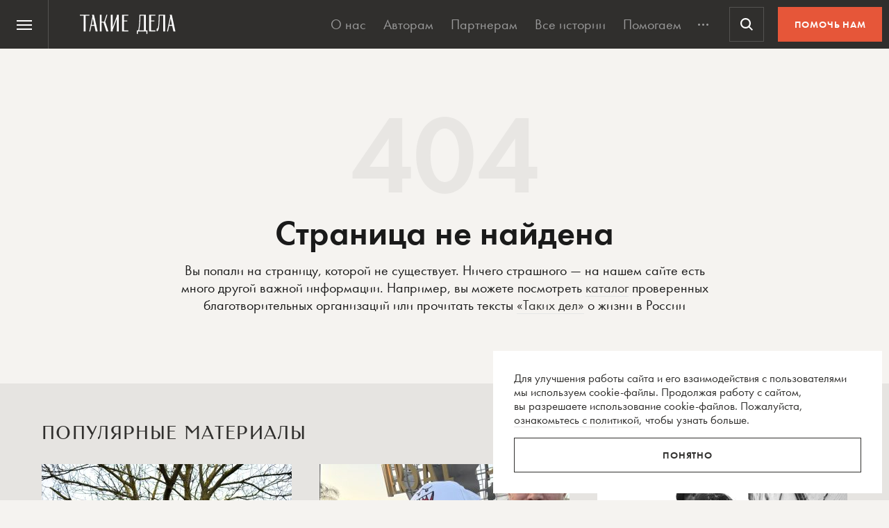

--- FILE ---
content_type: text/html; charset=utf-8
request_url: https://www.google.com/recaptcha/api2/anchor?ar=1&k=6LcD3KoZAAAAAI5hPfFun6eo3dleI3bWN4CRDq6b&co=aHR0cHM6Ly90YWtpZWRlbGEucnU6NDQz&hl=en&v=PoyoqOPhxBO7pBk68S4YbpHZ&size=invisible&anchor-ms=20000&execute-ms=30000&cb=qt8jhijxov91
body_size: 49788
content:
<!DOCTYPE HTML><html dir="ltr" lang="en"><head><meta http-equiv="Content-Type" content="text/html; charset=UTF-8">
<meta http-equiv="X-UA-Compatible" content="IE=edge">
<title>reCAPTCHA</title>
<style type="text/css">
/* cyrillic-ext */
@font-face {
  font-family: 'Roboto';
  font-style: normal;
  font-weight: 400;
  font-stretch: 100%;
  src: url(//fonts.gstatic.com/s/roboto/v48/KFO7CnqEu92Fr1ME7kSn66aGLdTylUAMa3GUBHMdazTgWw.woff2) format('woff2');
  unicode-range: U+0460-052F, U+1C80-1C8A, U+20B4, U+2DE0-2DFF, U+A640-A69F, U+FE2E-FE2F;
}
/* cyrillic */
@font-face {
  font-family: 'Roboto';
  font-style: normal;
  font-weight: 400;
  font-stretch: 100%;
  src: url(//fonts.gstatic.com/s/roboto/v48/KFO7CnqEu92Fr1ME7kSn66aGLdTylUAMa3iUBHMdazTgWw.woff2) format('woff2');
  unicode-range: U+0301, U+0400-045F, U+0490-0491, U+04B0-04B1, U+2116;
}
/* greek-ext */
@font-face {
  font-family: 'Roboto';
  font-style: normal;
  font-weight: 400;
  font-stretch: 100%;
  src: url(//fonts.gstatic.com/s/roboto/v48/KFO7CnqEu92Fr1ME7kSn66aGLdTylUAMa3CUBHMdazTgWw.woff2) format('woff2');
  unicode-range: U+1F00-1FFF;
}
/* greek */
@font-face {
  font-family: 'Roboto';
  font-style: normal;
  font-weight: 400;
  font-stretch: 100%;
  src: url(//fonts.gstatic.com/s/roboto/v48/KFO7CnqEu92Fr1ME7kSn66aGLdTylUAMa3-UBHMdazTgWw.woff2) format('woff2');
  unicode-range: U+0370-0377, U+037A-037F, U+0384-038A, U+038C, U+038E-03A1, U+03A3-03FF;
}
/* math */
@font-face {
  font-family: 'Roboto';
  font-style: normal;
  font-weight: 400;
  font-stretch: 100%;
  src: url(//fonts.gstatic.com/s/roboto/v48/KFO7CnqEu92Fr1ME7kSn66aGLdTylUAMawCUBHMdazTgWw.woff2) format('woff2');
  unicode-range: U+0302-0303, U+0305, U+0307-0308, U+0310, U+0312, U+0315, U+031A, U+0326-0327, U+032C, U+032F-0330, U+0332-0333, U+0338, U+033A, U+0346, U+034D, U+0391-03A1, U+03A3-03A9, U+03B1-03C9, U+03D1, U+03D5-03D6, U+03F0-03F1, U+03F4-03F5, U+2016-2017, U+2034-2038, U+203C, U+2040, U+2043, U+2047, U+2050, U+2057, U+205F, U+2070-2071, U+2074-208E, U+2090-209C, U+20D0-20DC, U+20E1, U+20E5-20EF, U+2100-2112, U+2114-2115, U+2117-2121, U+2123-214F, U+2190, U+2192, U+2194-21AE, U+21B0-21E5, U+21F1-21F2, U+21F4-2211, U+2213-2214, U+2216-22FF, U+2308-230B, U+2310, U+2319, U+231C-2321, U+2336-237A, U+237C, U+2395, U+239B-23B7, U+23D0, U+23DC-23E1, U+2474-2475, U+25AF, U+25B3, U+25B7, U+25BD, U+25C1, U+25CA, U+25CC, U+25FB, U+266D-266F, U+27C0-27FF, U+2900-2AFF, U+2B0E-2B11, U+2B30-2B4C, U+2BFE, U+3030, U+FF5B, U+FF5D, U+1D400-1D7FF, U+1EE00-1EEFF;
}
/* symbols */
@font-face {
  font-family: 'Roboto';
  font-style: normal;
  font-weight: 400;
  font-stretch: 100%;
  src: url(//fonts.gstatic.com/s/roboto/v48/KFO7CnqEu92Fr1ME7kSn66aGLdTylUAMaxKUBHMdazTgWw.woff2) format('woff2');
  unicode-range: U+0001-000C, U+000E-001F, U+007F-009F, U+20DD-20E0, U+20E2-20E4, U+2150-218F, U+2190, U+2192, U+2194-2199, U+21AF, U+21E6-21F0, U+21F3, U+2218-2219, U+2299, U+22C4-22C6, U+2300-243F, U+2440-244A, U+2460-24FF, U+25A0-27BF, U+2800-28FF, U+2921-2922, U+2981, U+29BF, U+29EB, U+2B00-2BFF, U+4DC0-4DFF, U+FFF9-FFFB, U+10140-1018E, U+10190-1019C, U+101A0, U+101D0-101FD, U+102E0-102FB, U+10E60-10E7E, U+1D2C0-1D2D3, U+1D2E0-1D37F, U+1F000-1F0FF, U+1F100-1F1AD, U+1F1E6-1F1FF, U+1F30D-1F30F, U+1F315, U+1F31C, U+1F31E, U+1F320-1F32C, U+1F336, U+1F378, U+1F37D, U+1F382, U+1F393-1F39F, U+1F3A7-1F3A8, U+1F3AC-1F3AF, U+1F3C2, U+1F3C4-1F3C6, U+1F3CA-1F3CE, U+1F3D4-1F3E0, U+1F3ED, U+1F3F1-1F3F3, U+1F3F5-1F3F7, U+1F408, U+1F415, U+1F41F, U+1F426, U+1F43F, U+1F441-1F442, U+1F444, U+1F446-1F449, U+1F44C-1F44E, U+1F453, U+1F46A, U+1F47D, U+1F4A3, U+1F4B0, U+1F4B3, U+1F4B9, U+1F4BB, U+1F4BF, U+1F4C8-1F4CB, U+1F4D6, U+1F4DA, U+1F4DF, U+1F4E3-1F4E6, U+1F4EA-1F4ED, U+1F4F7, U+1F4F9-1F4FB, U+1F4FD-1F4FE, U+1F503, U+1F507-1F50B, U+1F50D, U+1F512-1F513, U+1F53E-1F54A, U+1F54F-1F5FA, U+1F610, U+1F650-1F67F, U+1F687, U+1F68D, U+1F691, U+1F694, U+1F698, U+1F6AD, U+1F6B2, U+1F6B9-1F6BA, U+1F6BC, U+1F6C6-1F6CF, U+1F6D3-1F6D7, U+1F6E0-1F6EA, U+1F6F0-1F6F3, U+1F6F7-1F6FC, U+1F700-1F7FF, U+1F800-1F80B, U+1F810-1F847, U+1F850-1F859, U+1F860-1F887, U+1F890-1F8AD, U+1F8B0-1F8BB, U+1F8C0-1F8C1, U+1F900-1F90B, U+1F93B, U+1F946, U+1F984, U+1F996, U+1F9E9, U+1FA00-1FA6F, U+1FA70-1FA7C, U+1FA80-1FA89, U+1FA8F-1FAC6, U+1FACE-1FADC, U+1FADF-1FAE9, U+1FAF0-1FAF8, U+1FB00-1FBFF;
}
/* vietnamese */
@font-face {
  font-family: 'Roboto';
  font-style: normal;
  font-weight: 400;
  font-stretch: 100%;
  src: url(//fonts.gstatic.com/s/roboto/v48/KFO7CnqEu92Fr1ME7kSn66aGLdTylUAMa3OUBHMdazTgWw.woff2) format('woff2');
  unicode-range: U+0102-0103, U+0110-0111, U+0128-0129, U+0168-0169, U+01A0-01A1, U+01AF-01B0, U+0300-0301, U+0303-0304, U+0308-0309, U+0323, U+0329, U+1EA0-1EF9, U+20AB;
}
/* latin-ext */
@font-face {
  font-family: 'Roboto';
  font-style: normal;
  font-weight: 400;
  font-stretch: 100%;
  src: url(//fonts.gstatic.com/s/roboto/v48/KFO7CnqEu92Fr1ME7kSn66aGLdTylUAMa3KUBHMdazTgWw.woff2) format('woff2');
  unicode-range: U+0100-02BA, U+02BD-02C5, U+02C7-02CC, U+02CE-02D7, U+02DD-02FF, U+0304, U+0308, U+0329, U+1D00-1DBF, U+1E00-1E9F, U+1EF2-1EFF, U+2020, U+20A0-20AB, U+20AD-20C0, U+2113, U+2C60-2C7F, U+A720-A7FF;
}
/* latin */
@font-face {
  font-family: 'Roboto';
  font-style: normal;
  font-weight: 400;
  font-stretch: 100%;
  src: url(//fonts.gstatic.com/s/roboto/v48/KFO7CnqEu92Fr1ME7kSn66aGLdTylUAMa3yUBHMdazQ.woff2) format('woff2');
  unicode-range: U+0000-00FF, U+0131, U+0152-0153, U+02BB-02BC, U+02C6, U+02DA, U+02DC, U+0304, U+0308, U+0329, U+2000-206F, U+20AC, U+2122, U+2191, U+2193, U+2212, U+2215, U+FEFF, U+FFFD;
}
/* cyrillic-ext */
@font-face {
  font-family: 'Roboto';
  font-style: normal;
  font-weight: 500;
  font-stretch: 100%;
  src: url(//fonts.gstatic.com/s/roboto/v48/KFO7CnqEu92Fr1ME7kSn66aGLdTylUAMa3GUBHMdazTgWw.woff2) format('woff2');
  unicode-range: U+0460-052F, U+1C80-1C8A, U+20B4, U+2DE0-2DFF, U+A640-A69F, U+FE2E-FE2F;
}
/* cyrillic */
@font-face {
  font-family: 'Roboto';
  font-style: normal;
  font-weight: 500;
  font-stretch: 100%;
  src: url(//fonts.gstatic.com/s/roboto/v48/KFO7CnqEu92Fr1ME7kSn66aGLdTylUAMa3iUBHMdazTgWw.woff2) format('woff2');
  unicode-range: U+0301, U+0400-045F, U+0490-0491, U+04B0-04B1, U+2116;
}
/* greek-ext */
@font-face {
  font-family: 'Roboto';
  font-style: normal;
  font-weight: 500;
  font-stretch: 100%;
  src: url(//fonts.gstatic.com/s/roboto/v48/KFO7CnqEu92Fr1ME7kSn66aGLdTylUAMa3CUBHMdazTgWw.woff2) format('woff2');
  unicode-range: U+1F00-1FFF;
}
/* greek */
@font-face {
  font-family: 'Roboto';
  font-style: normal;
  font-weight: 500;
  font-stretch: 100%;
  src: url(//fonts.gstatic.com/s/roboto/v48/KFO7CnqEu92Fr1ME7kSn66aGLdTylUAMa3-UBHMdazTgWw.woff2) format('woff2');
  unicode-range: U+0370-0377, U+037A-037F, U+0384-038A, U+038C, U+038E-03A1, U+03A3-03FF;
}
/* math */
@font-face {
  font-family: 'Roboto';
  font-style: normal;
  font-weight: 500;
  font-stretch: 100%;
  src: url(//fonts.gstatic.com/s/roboto/v48/KFO7CnqEu92Fr1ME7kSn66aGLdTylUAMawCUBHMdazTgWw.woff2) format('woff2');
  unicode-range: U+0302-0303, U+0305, U+0307-0308, U+0310, U+0312, U+0315, U+031A, U+0326-0327, U+032C, U+032F-0330, U+0332-0333, U+0338, U+033A, U+0346, U+034D, U+0391-03A1, U+03A3-03A9, U+03B1-03C9, U+03D1, U+03D5-03D6, U+03F0-03F1, U+03F4-03F5, U+2016-2017, U+2034-2038, U+203C, U+2040, U+2043, U+2047, U+2050, U+2057, U+205F, U+2070-2071, U+2074-208E, U+2090-209C, U+20D0-20DC, U+20E1, U+20E5-20EF, U+2100-2112, U+2114-2115, U+2117-2121, U+2123-214F, U+2190, U+2192, U+2194-21AE, U+21B0-21E5, U+21F1-21F2, U+21F4-2211, U+2213-2214, U+2216-22FF, U+2308-230B, U+2310, U+2319, U+231C-2321, U+2336-237A, U+237C, U+2395, U+239B-23B7, U+23D0, U+23DC-23E1, U+2474-2475, U+25AF, U+25B3, U+25B7, U+25BD, U+25C1, U+25CA, U+25CC, U+25FB, U+266D-266F, U+27C0-27FF, U+2900-2AFF, U+2B0E-2B11, U+2B30-2B4C, U+2BFE, U+3030, U+FF5B, U+FF5D, U+1D400-1D7FF, U+1EE00-1EEFF;
}
/* symbols */
@font-face {
  font-family: 'Roboto';
  font-style: normal;
  font-weight: 500;
  font-stretch: 100%;
  src: url(//fonts.gstatic.com/s/roboto/v48/KFO7CnqEu92Fr1ME7kSn66aGLdTylUAMaxKUBHMdazTgWw.woff2) format('woff2');
  unicode-range: U+0001-000C, U+000E-001F, U+007F-009F, U+20DD-20E0, U+20E2-20E4, U+2150-218F, U+2190, U+2192, U+2194-2199, U+21AF, U+21E6-21F0, U+21F3, U+2218-2219, U+2299, U+22C4-22C6, U+2300-243F, U+2440-244A, U+2460-24FF, U+25A0-27BF, U+2800-28FF, U+2921-2922, U+2981, U+29BF, U+29EB, U+2B00-2BFF, U+4DC0-4DFF, U+FFF9-FFFB, U+10140-1018E, U+10190-1019C, U+101A0, U+101D0-101FD, U+102E0-102FB, U+10E60-10E7E, U+1D2C0-1D2D3, U+1D2E0-1D37F, U+1F000-1F0FF, U+1F100-1F1AD, U+1F1E6-1F1FF, U+1F30D-1F30F, U+1F315, U+1F31C, U+1F31E, U+1F320-1F32C, U+1F336, U+1F378, U+1F37D, U+1F382, U+1F393-1F39F, U+1F3A7-1F3A8, U+1F3AC-1F3AF, U+1F3C2, U+1F3C4-1F3C6, U+1F3CA-1F3CE, U+1F3D4-1F3E0, U+1F3ED, U+1F3F1-1F3F3, U+1F3F5-1F3F7, U+1F408, U+1F415, U+1F41F, U+1F426, U+1F43F, U+1F441-1F442, U+1F444, U+1F446-1F449, U+1F44C-1F44E, U+1F453, U+1F46A, U+1F47D, U+1F4A3, U+1F4B0, U+1F4B3, U+1F4B9, U+1F4BB, U+1F4BF, U+1F4C8-1F4CB, U+1F4D6, U+1F4DA, U+1F4DF, U+1F4E3-1F4E6, U+1F4EA-1F4ED, U+1F4F7, U+1F4F9-1F4FB, U+1F4FD-1F4FE, U+1F503, U+1F507-1F50B, U+1F50D, U+1F512-1F513, U+1F53E-1F54A, U+1F54F-1F5FA, U+1F610, U+1F650-1F67F, U+1F687, U+1F68D, U+1F691, U+1F694, U+1F698, U+1F6AD, U+1F6B2, U+1F6B9-1F6BA, U+1F6BC, U+1F6C6-1F6CF, U+1F6D3-1F6D7, U+1F6E0-1F6EA, U+1F6F0-1F6F3, U+1F6F7-1F6FC, U+1F700-1F7FF, U+1F800-1F80B, U+1F810-1F847, U+1F850-1F859, U+1F860-1F887, U+1F890-1F8AD, U+1F8B0-1F8BB, U+1F8C0-1F8C1, U+1F900-1F90B, U+1F93B, U+1F946, U+1F984, U+1F996, U+1F9E9, U+1FA00-1FA6F, U+1FA70-1FA7C, U+1FA80-1FA89, U+1FA8F-1FAC6, U+1FACE-1FADC, U+1FADF-1FAE9, U+1FAF0-1FAF8, U+1FB00-1FBFF;
}
/* vietnamese */
@font-face {
  font-family: 'Roboto';
  font-style: normal;
  font-weight: 500;
  font-stretch: 100%;
  src: url(//fonts.gstatic.com/s/roboto/v48/KFO7CnqEu92Fr1ME7kSn66aGLdTylUAMa3OUBHMdazTgWw.woff2) format('woff2');
  unicode-range: U+0102-0103, U+0110-0111, U+0128-0129, U+0168-0169, U+01A0-01A1, U+01AF-01B0, U+0300-0301, U+0303-0304, U+0308-0309, U+0323, U+0329, U+1EA0-1EF9, U+20AB;
}
/* latin-ext */
@font-face {
  font-family: 'Roboto';
  font-style: normal;
  font-weight: 500;
  font-stretch: 100%;
  src: url(//fonts.gstatic.com/s/roboto/v48/KFO7CnqEu92Fr1ME7kSn66aGLdTylUAMa3KUBHMdazTgWw.woff2) format('woff2');
  unicode-range: U+0100-02BA, U+02BD-02C5, U+02C7-02CC, U+02CE-02D7, U+02DD-02FF, U+0304, U+0308, U+0329, U+1D00-1DBF, U+1E00-1E9F, U+1EF2-1EFF, U+2020, U+20A0-20AB, U+20AD-20C0, U+2113, U+2C60-2C7F, U+A720-A7FF;
}
/* latin */
@font-face {
  font-family: 'Roboto';
  font-style: normal;
  font-weight: 500;
  font-stretch: 100%;
  src: url(//fonts.gstatic.com/s/roboto/v48/KFO7CnqEu92Fr1ME7kSn66aGLdTylUAMa3yUBHMdazQ.woff2) format('woff2');
  unicode-range: U+0000-00FF, U+0131, U+0152-0153, U+02BB-02BC, U+02C6, U+02DA, U+02DC, U+0304, U+0308, U+0329, U+2000-206F, U+20AC, U+2122, U+2191, U+2193, U+2212, U+2215, U+FEFF, U+FFFD;
}
/* cyrillic-ext */
@font-face {
  font-family: 'Roboto';
  font-style: normal;
  font-weight: 900;
  font-stretch: 100%;
  src: url(//fonts.gstatic.com/s/roboto/v48/KFO7CnqEu92Fr1ME7kSn66aGLdTylUAMa3GUBHMdazTgWw.woff2) format('woff2');
  unicode-range: U+0460-052F, U+1C80-1C8A, U+20B4, U+2DE0-2DFF, U+A640-A69F, U+FE2E-FE2F;
}
/* cyrillic */
@font-face {
  font-family: 'Roboto';
  font-style: normal;
  font-weight: 900;
  font-stretch: 100%;
  src: url(//fonts.gstatic.com/s/roboto/v48/KFO7CnqEu92Fr1ME7kSn66aGLdTylUAMa3iUBHMdazTgWw.woff2) format('woff2');
  unicode-range: U+0301, U+0400-045F, U+0490-0491, U+04B0-04B1, U+2116;
}
/* greek-ext */
@font-face {
  font-family: 'Roboto';
  font-style: normal;
  font-weight: 900;
  font-stretch: 100%;
  src: url(//fonts.gstatic.com/s/roboto/v48/KFO7CnqEu92Fr1ME7kSn66aGLdTylUAMa3CUBHMdazTgWw.woff2) format('woff2');
  unicode-range: U+1F00-1FFF;
}
/* greek */
@font-face {
  font-family: 'Roboto';
  font-style: normal;
  font-weight: 900;
  font-stretch: 100%;
  src: url(//fonts.gstatic.com/s/roboto/v48/KFO7CnqEu92Fr1ME7kSn66aGLdTylUAMa3-UBHMdazTgWw.woff2) format('woff2');
  unicode-range: U+0370-0377, U+037A-037F, U+0384-038A, U+038C, U+038E-03A1, U+03A3-03FF;
}
/* math */
@font-face {
  font-family: 'Roboto';
  font-style: normal;
  font-weight: 900;
  font-stretch: 100%;
  src: url(//fonts.gstatic.com/s/roboto/v48/KFO7CnqEu92Fr1ME7kSn66aGLdTylUAMawCUBHMdazTgWw.woff2) format('woff2');
  unicode-range: U+0302-0303, U+0305, U+0307-0308, U+0310, U+0312, U+0315, U+031A, U+0326-0327, U+032C, U+032F-0330, U+0332-0333, U+0338, U+033A, U+0346, U+034D, U+0391-03A1, U+03A3-03A9, U+03B1-03C9, U+03D1, U+03D5-03D6, U+03F0-03F1, U+03F4-03F5, U+2016-2017, U+2034-2038, U+203C, U+2040, U+2043, U+2047, U+2050, U+2057, U+205F, U+2070-2071, U+2074-208E, U+2090-209C, U+20D0-20DC, U+20E1, U+20E5-20EF, U+2100-2112, U+2114-2115, U+2117-2121, U+2123-214F, U+2190, U+2192, U+2194-21AE, U+21B0-21E5, U+21F1-21F2, U+21F4-2211, U+2213-2214, U+2216-22FF, U+2308-230B, U+2310, U+2319, U+231C-2321, U+2336-237A, U+237C, U+2395, U+239B-23B7, U+23D0, U+23DC-23E1, U+2474-2475, U+25AF, U+25B3, U+25B7, U+25BD, U+25C1, U+25CA, U+25CC, U+25FB, U+266D-266F, U+27C0-27FF, U+2900-2AFF, U+2B0E-2B11, U+2B30-2B4C, U+2BFE, U+3030, U+FF5B, U+FF5D, U+1D400-1D7FF, U+1EE00-1EEFF;
}
/* symbols */
@font-face {
  font-family: 'Roboto';
  font-style: normal;
  font-weight: 900;
  font-stretch: 100%;
  src: url(//fonts.gstatic.com/s/roboto/v48/KFO7CnqEu92Fr1ME7kSn66aGLdTylUAMaxKUBHMdazTgWw.woff2) format('woff2');
  unicode-range: U+0001-000C, U+000E-001F, U+007F-009F, U+20DD-20E0, U+20E2-20E4, U+2150-218F, U+2190, U+2192, U+2194-2199, U+21AF, U+21E6-21F0, U+21F3, U+2218-2219, U+2299, U+22C4-22C6, U+2300-243F, U+2440-244A, U+2460-24FF, U+25A0-27BF, U+2800-28FF, U+2921-2922, U+2981, U+29BF, U+29EB, U+2B00-2BFF, U+4DC0-4DFF, U+FFF9-FFFB, U+10140-1018E, U+10190-1019C, U+101A0, U+101D0-101FD, U+102E0-102FB, U+10E60-10E7E, U+1D2C0-1D2D3, U+1D2E0-1D37F, U+1F000-1F0FF, U+1F100-1F1AD, U+1F1E6-1F1FF, U+1F30D-1F30F, U+1F315, U+1F31C, U+1F31E, U+1F320-1F32C, U+1F336, U+1F378, U+1F37D, U+1F382, U+1F393-1F39F, U+1F3A7-1F3A8, U+1F3AC-1F3AF, U+1F3C2, U+1F3C4-1F3C6, U+1F3CA-1F3CE, U+1F3D4-1F3E0, U+1F3ED, U+1F3F1-1F3F3, U+1F3F5-1F3F7, U+1F408, U+1F415, U+1F41F, U+1F426, U+1F43F, U+1F441-1F442, U+1F444, U+1F446-1F449, U+1F44C-1F44E, U+1F453, U+1F46A, U+1F47D, U+1F4A3, U+1F4B0, U+1F4B3, U+1F4B9, U+1F4BB, U+1F4BF, U+1F4C8-1F4CB, U+1F4D6, U+1F4DA, U+1F4DF, U+1F4E3-1F4E6, U+1F4EA-1F4ED, U+1F4F7, U+1F4F9-1F4FB, U+1F4FD-1F4FE, U+1F503, U+1F507-1F50B, U+1F50D, U+1F512-1F513, U+1F53E-1F54A, U+1F54F-1F5FA, U+1F610, U+1F650-1F67F, U+1F687, U+1F68D, U+1F691, U+1F694, U+1F698, U+1F6AD, U+1F6B2, U+1F6B9-1F6BA, U+1F6BC, U+1F6C6-1F6CF, U+1F6D3-1F6D7, U+1F6E0-1F6EA, U+1F6F0-1F6F3, U+1F6F7-1F6FC, U+1F700-1F7FF, U+1F800-1F80B, U+1F810-1F847, U+1F850-1F859, U+1F860-1F887, U+1F890-1F8AD, U+1F8B0-1F8BB, U+1F8C0-1F8C1, U+1F900-1F90B, U+1F93B, U+1F946, U+1F984, U+1F996, U+1F9E9, U+1FA00-1FA6F, U+1FA70-1FA7C, U+1FA80-1FA89, U+1FA8F-1FAC6, U+1FACE-1FADC, U+1FADF-1FAE9, U+1FAF0-1FAF8, U+1FB00-1FBFF;
}
/* vietnamese */
@font-face {
  font-family: 'Roboto';
  font-style: normal;
  font-weight: 900;
  font-stretch: 100%;
  src: url(//fonts.gstatic.com/s/roboto/v48/KFO7CnqEu92Fr1ME7kSn66aGLdTylUAMa3OUBHMdazTgWw.woff2) format('woff2');
  unicode-range: U+0102-0103, U+0110-0111, U+0128-0129, U+0168-0169, U+01A0-01A1, U+01AF-01B0, U+0300-0301, U+0303-0304, U+0308-0309, U+0323, U+0329, U+1EA0-1EF9, U+20AB;
}
/* latin-ext */
@font-face {
  font-family: 'Roboto';
  font-style: normal;
  font-weight: 900;
  font-stretch: 100%;
  src: url(//fonts.gstatic.com/s/roboto/v48/KFO7CnqEu92Fr1ME7kSn66aGLdTylUAMa3KUBHMdazTgWw.woff2) format('woff2');
  unicode-range: U+0100-02BA, U+02BD-02C5, U+02C7-02CC, U+02CE-02D7, U+02DD-02FF, U+0304, U+0308, U+0329, U+1D00-1DBF, U+1E00-1E9F, U+1EF2-1EFF, U+2020, U+20A0-20AB, U+20AD-20C0, U+2113, U+2C60-2C7F, U+A720-A7FF;
}
/* latin */
@font-face {
  font-family: 'Roboto';
  font-style: normal;
  font-weight: 900;
  font-stretch: 100%;
  src: url(//fonts.gstatic.com/s/roboto/v48/KFO7CnqEu92Fr1ME7kSn66aGLdTylUAMa3yUBHMdazQ.woff2) format('woff2');
  unicode-range: U+0000-00FF, U+0131, U+0152-0153, U+02BB-02BC, U+02C6, U+02DA, U+02DC, U+0304, U+0308, U+0329, U+2000-206F, U+20AC, U+2122, U+2191, U+2193, U+2212, U+2215, U+FEFF, U+FFFD;
}

</style>
<link rel="stylesheet" type="text/css" href="https://www.gstatic.com/recaptcha/releases/PoyoqOPhxBO7pBk68S4YbpHZ/styles__ltr.css">
<script nonce="KVhKP_6Ps0XOCKBwhVdI_Q" type="text/javascript">window['__recaptcha_api'] = 'https://www.google.com/recaptcha/api2/';</script>
<script type="text/javascript" src="https://www.gstatic.com/recaptcha/releases/PoyoqOPhxBO7pBk68S4YbpHZ/recaptcha__en.js" nonce="KVhKP_6Ps0XOCKBwhVdI_Q">
      
    </script></head>
<body><div id="rc-anchor-alert" class="rc-anchor-alert"></div>
<input type="hidden" id="recaptcha-token" value="[base64]">
<script type="text/javascript" nonce="KVhKP_6Ps0XOCKBwhVdI_Q">
      recaptcha.anchor.Main.init("[\x22ainput\x22,[\x22bgdata\x22,\x22\x22,\[base64]/[base64]/[base64]/[base64]/[base64]/UltsKytdPUU6KEU8MjA0OD9SW2wrK109RT4+NnwxOTI6KChFJjY0NTEyKT09NTUyOTYmJk0rMTxjLmxlbmd0aCYmKGMuY2hhckNvZGVBdChNKzEpJjY0NTEyKT09NTYzMjA/[base64]/[base64]/[base64]/[base64]/[base64]/[base64]/[base64]\x22,\[base64]\\u003d\\u003d\x22,\x22bsKSw6bCtAVJFVHDsh4swqAtw5LDq8OjYSRhwrzCuGNxw6jCn8OwD8OlecKvRApLw4rDkzrCtUnConFQY8Kqw6BsUzEbwqRSfibCmScKesK8wpbCrxFhw6fCgDfCpcOXwqjDiBDDl8K3MMKvw6XCoyPDqcOEwozCnGTChT9QwpwFwocaAW/Co8Oxw6/DkMOzXsOQDjHCnMOeXSQ6w6U6XjvDmhHCgVkrOMO6Z1HDrELCs8KAwqnChsKXV3gjwrzDjcKIwpwZw50jw6nDpCnCgsK8w4Raw4t9w6FJwrJuMMK4LVTDtsO2wpbDpsOIAMKpw6DDr1EMbMOoflvDv3FbY8KZKMOdw5JEUEF/wpc5wr3Cq8O6TkLDssKCOMOAKMOYw5TCuRZvV8KIwp5yHn7CqifCrD/DmcKFwotkBH7CtsKswojDrhJtRsOCw7nDs8KbWGPDq8Olwq41FlVlw6snw6/DmcOeEMOyw4zCkcKQw40Gw7xmwrsQw4TDosKDVcOqXVrCi8KiY3A9PU/[base64]/w5MnwpfCgMKJC1IzwrZSTzFrwr9ULsOewpdVXsOKwoXCk3l2wpXDosORw6kxcQl9N8OMfStrwrh+KsKEw6vCvcKWw4AtwpDDmWNLwoVOwpVsRwoIBMOiFk/[base64]/Cs8Oqw68qaUN2PcKjMwnCnDjCsEURwrTDncO3w5jDgCzDpyBjNgVHdcK1wqstOsOrw71Rwq15KcKPwqrDssOvw5oXw6XCgQprIgvCpcOrw5JBXcKew7rDhMKDw4rCmAo/wqpMWiUBeGoCw7p0wolnw7BYJsKlN8Ocw7zDrXVtOcOHw4/[base64]/w6nDl2x9AcK8w6XCkTBiwo10VnBywqsqCkPDqFhqw5ciInZNw53CpWYYwp5+OcKNWCHDpVPCscOxw4HDlMK3KMK5wrsWwofCkcKtwq1QIcO6wpXCh8KXJ8KpXUfDu8OjOS3DsmRHFcKpwrfClcOyecKWZsKYw4vCk0/Dqz/[base64]/DukEvwqvCp3HDmsO6IMOjSRXDnF/CpjnCtsK6dV7DrFFowqtlMRlxG8OQwrh8R8KFwqLCjXHCoS7CrsKBw4LCpTN/w7vCvCBHNsKCwpfCrALDnihfw6zDjGx2woTDgsKZa8OsMcKOw7vCqgNbcxvCu35bwqc0ZyXCu01MwrXCqMO/ZG0gw511woppw7gxw7goc8OgRsOjw7Bjw6c1G3PDlX4gE8O8wqTCqSlJwpk0w7zDv8O9DcKVLMO0H3I5wpsmwq7CjMOfecOdBkB7LMOeDWbDp2PCqTzDo8KuccKHw5gNG8KLw5rCqx9Dwr7Dt8OweMO/wo/[base64]/CoQLDgcOcMh7CliZLCGpQesKxaFvClsODwoBmw5cuw45CJMKPwp/DkcOCwo/DmGLCnGsRLMKeOsOlLlPCoMO9Xg4yRMO9eWN5IBzDo8O7worDhUrDu8Kww6onw74WwpIxwqADYm7DnMOBB8KSOcOqJMKFZMKfwpELw6BlaxwtQWg2w7LDsG3Dp0xmwo3CocOcbSUqGwbDkcKENTdWCcKiMDHCocKrCSQmwpxRwp/CtMOodRrCqxzDgcK4wqrCqsKeFTzCqW7DhUrCs8OSHFfDtBoAIBjClgMTw5XDhsOKUxXCuGYfw53Cg8Kgw4rCl8O/RCJIXyMeWsKawqVgZMOEPV1Xw4QJw7zCigrDpsOcw5QEZWAawoZTw5MYw4rDmSrDrMOfw6omw6o2w4DDiTFHOmzChgTCsUwmCQMbDMKuwo5wE8OPwpbCgsOuJcO4woLDlsKoNU8IBAfDl8Obw5c/XxvDh306CQgmMsOBUyTCpsKEw480ZBRuaw/DgMKjI8KFHcKGwpXDk8O+X3vDmmrDvEEcw7fCjsO+UmDDuwo/ZkLDuwgrwq0GAsOiGBvDsh3CuMK6Vn07OVjCjggiw7szUXkmwrZLwpM1MGrDhcKrw67CkVg7dcKPZ8K7S8OpWkELN8KIMcKWw6IUw47CtB5ZNxTDlT05K8KGIn1lOhANN1AvOT7Ckk/DsErDmloGwrs6w6l7XMKxVHQ1bsKfw5fClsO1w7/[base64]/OsKceAN9AsKMw45CwpPCnDPDn8OOw4bCkcKSwqQEw5/Cv1bDtcKyNMKrw4/ChsO+wrHChFbCiFBMWEnDqAsrw6sXw7zCrWnDkMK6w7TCvDsGLcKOw5XDlMO0H8O5wqNGw4bDtMOSwq3Dr8ObwqjDkMO2NRU9RDIawqxsKcOlNsKXWhcDQT9Xw7nDosOewqIiwq/DtzY+wpgWwrjCnTLCiRJ7wozDhxXCs8KDWzBsUCrCscKLXsOSwoYQL8Kswo7CrxfClsO0JMOTG2LDlTNdw4jCogvCtWVzRcKIw7LCryHCp8KvLMKmci89U8O4wrt1AAvDmnnCp04yIsOALsK5wo7DvA/Dn8O5bgXDrCbCjEsDecKiwqjDg1rCizDDl0zDmXLCj2bCnzl9IjzCgcK9M8O4woPCmMOrThsGwqTDusOhwrUtch0TLsKqwpZqbcORw41owrTCisKeAnQrw6bCo2Muw6DDmENhwrsHwod/VGzCscOxwqTDtsOWSx/[base64]/TMOOUsO0UMO1R8Kwwo41M8OZKjx2w6LDqC8Qw7xCw6zDtRzDusOAXMOYNmLDrsKnw7DCkwhUwpRnLhIDw6EZUMKcBsOEw5BCfRw6wq1/IwzCjVRlc8OzTwksWsKxw5XCiiZ9esOndsOdTMOoDhfDtVnDt8OgwoXCi8KWwr/DosOXZcKqwowpQMKvw5wZwpnCsHgdwrR0wq/ClgrDmngkI8OoV8KXFS0wwosubMKuKsOLTxx7FnjDjynDqGzDgDPDvcOPNsOzwp/DtFAgwpUQH8K4F1nDuMKQw5B1TW5Fw6cyw61bd8OUwo8ZLHXDnBs4wpgwwrU6Sz4tw73ClsOEQS/[base64]/CiF0+FsOjPzkTOsOuFcOfUgTCpQ9SHTIFYQIJIsKYwqhCw4Iqwp/DoMO/[base64]/CokTCpcK7w4UnI8O/[base64]/[base64]/DrFRkUxVbw6lXPUoaUQXDqcKSwo1qD0NNeg0PwoPCi1LDh2/DljzChHDDt8KpUzcOw7vDqwJew4/[base64]/Djl3DtcKEUndvWQ7Cr8KdUsOlw7fCocKqQlHCsTXDlVdnw6/CicO2w5o/wr3Ck2XCr3/DmxZ+SWcaNMKTVMOsT8Oow6AFw7EmNAbDkDQuwrx9IwbDucOZwqQbZMKLw5kxW2ljwrB6w7A8bcO8Qw/Cm3cMd8KUNzBKesKCwo8Sw57DocOtVS3DkwXDnhPCncK5MxrDmcOrw6TDo2TCocOjwoPDqh5Ww4XCjsO3MQFBwo0zw78KLh/DunxOPsOHw6ZSwrrDlS5GwrNxUsOJa8KLwrbCiMKewqfCimojwql0wrrCjcOww4HDtUvDtcOdO8KawojCiipzBUwFERbCkMKkwq1ow5x4wpEkdsKhPcKvwoTDhFPCiSExw44IHV/DicKiwpNuTnp2OMKWwr0sXMOBZkNNw5Icwpl7L37CgsOLwpnDqsOiPwoHw6XDscK/w4/DkRTDnXrDkWLCvMOKwpIEw6Mgw43DoSbDmDQcwrEnShPDlsKxYjvDv8K3ATDCscOVS8K7VxHDuMKpw7/[base64]/w7nDmcO9bsOkwojCqcKwwr/Dgl1vwrkLLMOKwod0w7Fww77DocKiHEPChAnCvwBsw4IPAsOMwpfCvcK1fcOgw4vCk8Kfw7AQEyrDiMKlwqTCtsOSQ23DpV1DwpfDoS1/w5LCiWnDp3xZegVYXsOIDWhqQhPDjkzCt8O0woDCrMOALWnCplPCmDE3VzbCrsOyw7JGw41Zw6hxwr10cj3DkHjDjcOWRsOdOMK4UjU/wr/Cjk8Lw43Chl/[base64]/Du8KbW0nCqMOAw5hgwqfCrsOGBMOiey/DtMKRJFZjZkwZacOLPF5Tw5xmW8OMw5XCoW1PKkfCmAHCmTQGD8Kqwr5wQmcUKznCtMKww74ycMKuY8OcezJyw6RuwoDCiDbCj8K6w5PDoMKYw5vDtWs0wpzCjGAzwq7DhMKvesKqw57Do8KSeBDDm8KDTcK/G8Kzw4hzAcOTb0zDhcKBCQTDrcOVwoPDtsOaP8KMw5bDqX7Ci8O2d8KiwqEOCCLDm8KTNMOIwoBAwqB+w4AcFMKrcW8owpd0w44BEMKmwpzDhGYCWcO7RS1MwqDDrsOKwrs6w4kiw74VwpHDpcKtZcO5EMOxwoxYwqbCqlrCtsOYHEQsScOGSsKPDUpQUz7DnsO+BMO/w6JrFcODw7hGwqB6wppDXcOUwrrCtMO/woUNHMKuP8OCQU/CnsK4wonDmsOHw6LCiFkeW8KtwqPCnksbw7TDq8OkC8Otw4bCm8OQSHNPw5nCgSEHwpDCgMKrJXgXTsKgbT7DvMO7w43DkQVCE8KaECXDosKzah85QcO+b2Nmw4TCnE5Uw7ZuMHPDs8K4wo7DssOEw6rDk8OzacOxw6HCjMKUasO/[base64]/[base64]/CoDjCr8OPwqQawojCngLDkUpuaA46QmfCmcKfwoxfAcOvwo0Kwp0jwolYecK9wrXDgcOxTAgof8Ogwq93w6rCoR5MCMOHTEzCpcOZE8OxTMOIw6USwpMIVsOLYsK2HcONw5rDqMKEw6HCu8OADR/[base64]/ChSTCs8O+fW/DmcO/[base64]/[base64]/[base64]/DncOfw5HDqlMeVsK+TcKowrU5I2Apw5oAwpTDl8O1wrk+TH7CoSXDqcObwpB1w6gBwr/ChgcLDsK3SD1Vw6nDt1PDm8Odw6VmwpLChsOCf3FHOcKfwovDtMOtFcOjw5Ndw4ARw7VLGcOow4/CsMKMw5HClMOOw7oLSMONbH/[base64]/CtcKiwqjCi8KTwro2UsKVwpDCkDlmw5rDq8O7VDPCuzwDHj7CsHbDsMOlw59iP2XDi2/DrcObwrsYwoXDlGPDjiNeworCpSLCqMOxHF0/PWvCnj/[base64]/GG8fw5jCvcK2YcOcw5LDiGXCvBggeiV4dhTDvMOcwoLCmH9DUsObHMOBw7XDkcOQMMKpw5MjPMOUwoY6wp4UwqjCrMK/OsK0wpbDh8OvBcOGw5bDp8Ksw5rDsW3Dvihiwq1NKsKDwoPCs8KOecKmw6bDpMOmBw8+w7nDqsOyCcKwTsKrwp4DDcOJGsKVw5tiXcKcVBx0wrTCqMKYJR9yMcKtwqrCvjhQUj7CqsOjF8OQYHcRH0bCkcKoHWZHPUV1GcOgbQbDk8K/YsOAL8KAwpzCgsOuKGDCklcxw6jClcOdw6vClMKBQiPDj3LDqcOewqQzZirCmsOQw4vDnsKfKMKSwoYpPlrDvHZhIEjDnMKZOkHDu0jDulkHwoVRB2XCtk0Dw6LDmDE2wpLCosOzw7rCoDTDksOSw7lUwr3CicOLw4Q4wpF/wpDDvUvDhMOhCRYNUMKCTz0DJcO8woPCvMO7w53DgsKww4bCn8K7TXPCpMOcwpXDs8OYB2EVw4J2CgBxAcOhC8KdGsKJwoILw6NLIU0Iw7vDggxcwoQ8wrbCuDYgwr3CpMOHwp/CuxhreA9GUgXDiMOuHFtHwqMmUMOIwphUVsOTCsKmw4XDkhrDk8KVw4jCkARGwqTDpjbCkMK+QcKrw5XClzZWw4RlQsOBw4tQIFTCp1YaZsOJwpbDlsKIw5PCqFx2wo0VHgHCuiTCj2zDncOsYjwww7vCjMKkw4DDoMK9wrfCs8OoHTTCj8KSwpvDlmsTw7/CrVnDk8OKUcKdwrrCgMKAai7CtWnCqcK7KMKUwofCv2hew57Cs8Okw410GMKXM2rCmMKfbXJbw4HCrBhqW8Okwr5WJMKaw5NLwos5wpIEw7QFacKvw4PCrMONwrbDusKLIF/DsErDuGPCukxowoDCuQEkRsKWw7l5YcKoPwo/[base64]/DlSbChMKuwoNsbGzDr8KjQ0M2AyHDscO7wq9Mw6TDs8O6w4XCk8OzwprCqivCuFgwAH99w7vCp8OlNS/CnMOzwrVlw4TDocOJwqTDkcOqwrLCkMK0wrDDocKAS8OaQ8KYw4/CiSZ7wq3CgHBrJcOKUyNjMcO9w4JXwrFNw4jDusKXNEd7w64RacOKw61Dw7nCrEvCtUbCs18Uw5vCmhVRw4tLOWvClErDt8OfP8OHXBonUcKpScOJIEPDhBnCiMKZWCvCrsONwozCh35VfMK4NsOew6YVJMKJw4/ChE43w77Cl8KdY2LDgE/CssK3w7LDuDjDpHMxScKWPgPDnV7CscKJwoZbOsObSAMgGsO4w6nCgXHDosKEXsKHw4zDt8Ofw5h6WBDDsx7DowIPw4JiwrDDksKow6DCu8Ksw7XDlwZvccOqeEt3V2LDp1IKwrDDl3LCnmfCq8O/wo5sw6sKGMKBYMOiYMKGw6p7aEjDkcKgw7EFG8O2QQHDqcKvwoLDosOAbzzCgGIeQsKtw4fCiX3CoC/CgjfCl8OeM8Oow50lIMOgeVMcHsORwqjDhMKGwqs1ZlnDicKxw4PCg2TCkj/[base64]/KEjDl3HCq8OKP8ORRMOvw67Dp8KGwqYTw5zCgcOoXzrCnwXChVTCs0xow5rDlH0YTm4SNsOPeMKsw4TDgcKeAMOuwrUYDMOawrrDm8OMw6PCg8KmwoXCgG/CnhrCmmJNB2LDtBvCmj7CosOYCMKuZBF9EV/Dh8OmHSjCtcOCw7vDvMKmXjQXw6TDkCDDvMO/wq0jw5AkLcKKOsKjXsKRPCvDrETCvcOuCm1gw7YqwoBewoHDunkSTHA7NsObw65JZADCj8K0ScKnXcK/w7Rew7HDmDfCgAPCqSDDkMKHAcKbCVJPFjViVcKRCsOgM8OWFVMFw6jChnDDi8OWccOPwr3DqsO1wrhMWcK7wo/ClzfCsMOLwoHCiApTwrt4w7bCmMKTw5vCuFrDizgIwrvDvsKAw7EkwrnDkyk2wpzCuXFhFsOhKMOlw6Npw7VQw7zCmcO4J157w5xTw73Co1vDgnvCt0HCmUwBw55gTsKXUSXDrCoZd14LRcKGwrbDhAsvw6vCvcO/w7bDklYEIAQfwr/[base64]/DuyjCg8KRQElhwrXCgQTCp2LCrjJUKsKES8KrFh3DisKkwqLCucKXWQPDgm0eG8KWJcODw5Ahwq/DmcKEb8KNw6rCi3DDoQHCvEc3fMKYVAUuw53CtgJoa8KlwprCi1vCriRNwowpwpM9BRLCsELCvmfDmCXDrV3DgQ/CosOfwqYzw5JOwoXCj2JHwrh0worCrjvCi8ODw43DhMONPMOqwoc4LkJpwpbCosOww6cbw6rCs8KfGSLDgQ7DjULDm8OIecOewpVtw7p5w6NWw4dbwpgew7DDqMOxasO6wo/Cn8KYa8KIWMKHEMKTCsO1w6DCmGoyw4Ifwpo+wq3Dp1bDgU3CsSTDh3fDmC7CmQ4/[base64]/YStew5V+wrPDjikKY8OvDMK5W8O0wrTCusO2CCTCqsOyUcKYH8K2w7s/w4trwr7CmMO6w6gVwqLDnMKXw6EDwrfDqG/Ckmofw58awoldwrrDlCsHXMKJw7DDnMOQbm4OXsKtw71Ww47Cp0RnworDlMO0w6XCgcKpwoTDuMKsGsK6w78Zwpwbw75Yw6PDu2sPw6bCjVnDqVLDkz1vR8OkwpZdwoMFFMOcwqjDuMKAeQrCrDtxSAPCt8O+P8K4woTDkR/CiGJLZMKhw7Frw7dVLHZjw5zDm8KzUMOgSMKrw51Xw6rDoV/DgMO9ejbDqF/[base64]/w5LDssOucsKudsKKHEvDvnXDpcOpR15jV25AwqcOG27DnMKLXMK3w7PDoFTCksOZwrjDj8KPw43DiCDCncKaX37DgMOHworDssKiw5LDicORPQPCuk/Cl8OMwpTCsMKKSsKow4DCqHc6EkBEYsOGKEVBE8OrRcOoCUBVwpvCrMOgT8K2XlklwpPDnU5TwoQcHMKXwpvCnmgjw4EJDcKjw53ChsOdw7TCrsOOEcKKfUlPAw/DtMOuw6g+w49vaHMKw7zDjFDCgcKrwpXCiMOZwrvCocOmw4wJVcKveAbCq2DCnsOdwopOS8K8P2LDtivDosO3w6nDjsKlcx3CisKDNxDCplYnRsOIwqHDhcKtw5RKG3hOOxbCs8KTwrkVXcOzRW7DksK9SGzDvsOsw5lAe8KfWcKOfMKGZMK/wrZHwoLCnCYBwqljw7PDg1JuwpTCsHg/wpXDql9iFMOTwrpYwqLDiVrCslIJwrbCp8OXw6rCl8Ksw6NaX113WF/CiilPW8KVbHnDisK3OS5QS8OWwr4TJX8/[base64]/[base64]/HMO+w7XDssKUDzV5w43DisKkw7gIV8K6w6bCkhjCu8O1w7gYwpfDvcONwqbDv8O8wpDDrcKbw7UKw4rDk8ObM34Ca8OlwqDDhsOhwooNPGduwoAnEh7Cjz7CoMO+w67CgcKVTcKNbAXDul8Nwph4w4hCw5/DkArDuMK7PCjDu3nCvcKcwpPDqEXDvFXCj8Krw7wbb1PDqCk+w6tcw70qwoYfccKKUhhYw5HCqsK2w4/CizrCgibCtkvCm0DCgEd0d8OWXkJ2BsOfw7zDtXUrwrDCpwjDrMKpJ8K6LQXDs8Kdw4rCgg/DkzIhw5TCkSMPcEhLwrhnHMOoRcK6w6jChEXCjGrCu8ONCMKyDFhxTwcQw4DDrcKDw6fCkkJBXgXDlBh5D8OHdS9MfBjClnPDiSEVwq4VwqIUTMKtwpJqw406wpNuKMOGUXYwGwvCjH/[base64]/CoihZwrQsesOhdMOawobCkMKdwprCi1vCvcOQcsK/JcOXwr/DkHpcdW1dYMKiLMKuAsKpwprCosOSw64Aw70zw6bClghfwqjCqUbDh1nClFzDvEoPw77ChMKuJ8KHwq9DQjUAwpnCpsOULHvCnUNRwoU+wrRmIsK+J2kEScOpaW3DjUcmw7QHwqXDnsObS8KEAMOawq1Tw4/CjsKkPMKNbMKMEMO7EmB5wq/Cn8OfdhzCt3fCv8KcUWFecHA3XlzCqMOzZcKZw4EQTcKgw7pgRF7CkifDsEDCo0fDrsO3CTzCocKZQMKyw7F5G8KtJAjDqMKKMXw/[base64]/Dt2AAwoTDq8O7w7zDo25Fw6jCiMKye8KJNjJsZF3Dg18RMsKMwp3Con0UJW5GdzvChHLDhhYrwoA8LQbCjBrDhjFQYcO/w6HDgXTDm8OEWS57w757V1dEw7rDt8Ozw6U/[base64]/DjGHCsxXChMK5cW1MwpBzwrJsw7nDo8OqekBJw4/CpsK6wqfDu8KVwqrDsMO2fF3CvwkQEMKPwrTDrV8Awr9ea0jDtQxDw4PCvMKoTRbCo8KFR8OQw4nDtBYQKMOGwr/DuAtHOcOnw5EFw5IRw7HDtiLDkhALOMOew7wow449w6sxZcOPDTXDncKsw6MfWcKgXcKPJxvDmMKaLxQ/w6M8wovCicKeXiTCmMOIW8OJOMKkY8OUS8K/LMOxwpzClAUEwqR8Y8OGOcK+w6RGw75TY8OkS8KuZsOUdMKBw70hIGvCrFDDkMOiwrrDiMOSY8K9wqTDtMKMw7lyCMKxLMOHw4Nkwr81w65zwrQ6wqPDt8Osw7nDvWl6FsKPC8O8w6EIwqzDu8KmwokhB35Pw5/Dm1xzACzCukk8AMKYw4U3wr/CvTREw7zDgHTDmcKPwozDvcKVwo7Cm8KbwqcXW8OhA3zCisOcIcOqJ8KOwpFew5bDnX48wqDCnl5Yw7rDp1dUfxXDmmHCl8KqwqnDg8O/w4d/[base64]/CrsO0w7Amw4tBMDLCsMKiPMKmQld6woxVBBDDgsKlwoHCvcOjAFXDgh7DosOvJ8KPD8KowpHCi8K5PR8QwrPCi8OIF8K3BCXDuCDCvsOTwr82K3bDmV3CrcOqwpnDjEolZsOWw4Ibw6wgwpkKIDhCIhw6w7/DrTEmJsKnwoljwq9IwrjDpcKEw7rCjFlpwpMHwrgtcGpbwr9SwoY2wpLDty89w5DChsODw59cW8OLc8Oswq1Ewr3DlkHCtcOOw5nCucO/wpo6PMK4w4ggLcO/wpbDscOXwqpPNcOgwrZXwrjDqHDCisKhwq5/[base64]/G8ORAcK3w7YQw7zClBBkZsKzw7ZTwql0wpQbw75Iw6g3wpfDlcKxf1jDs1d0QwvCkFfDgj4yfQYHwosLw47Ds8Oaw7YOScKtcmdmMMOEOMKaV8OkwqJCwpl/a8O2LGRpwrHCucOJwoXDvBxYeXLCjwBTYMKDZE/Cq0PDm1LCjcKeXMOcw7vCrcOXU8OhTl7CtsOVw6dIw4wbO8OZwo3DgGbCv8K7dBFVw5AewqnCmR/DsyPCoAgBwrxBHhnDvsOBwqrDocONasOiwqnDpT/[base64]/DjcK5fMKZAiQJDUbDiCoowqHCksKSw5zCvMOYw6XDgwnCikPDnFDDsGTDl8KCdcOBw4ggwow6R0Npw7PCuGVbwrsqX0E/[base64]/ccKWw4TDlsOLwpHDv8OXecK8wr3DhMOEw6XDnhdLdsO/eSbDiMO8w5cKwr/Dn8OtO8OYfBHDggPCtkhyw6/Co8OGw6JWG1k1H8O1OEjCr8OdwqXDtmJIcsOKUgDDo2tjw4PCi8KAZTjCvipCw5PCkhzDhQtUIH/DlhAoOQoDK8OUw6HDtR/[base64]/[base64]/LsOlSickNsKpwq4WOFJHaD/DicOsw5FNwpPDoAvCnAA6dSRcwqBdw7TDt8O1wocvwoPCshTCs8KkGMOOw5zDrcOfAz/DuB3DpcOKwrIaYhJHw4UhwqJpw7LCknjCrjwoIMOVViBPwrDCnjLCn8OwDsKKFsOROMOhw47Cr8Kyw7tpHRlNw5XDo8OMw6LCjMK9w5Q+P8KYecOYw5lAwq/DpzvCh8Ktw4nCoWTDjlgkOCfCr8OPw7Izw4/CnnbClMOkJMOUBcKdwrvDpMOzw6EmwpfClgrDq8KFw4TCjTPDgsO+AsK/NMOSbD7CksKsUsO2JlxewoFAw5vDpgrDsMOuw6BTwrolXmwrw5DDp8Ozw6fDn8O5wpnCjMKOw4w9wphnFMKibsOjw5LCnMK4w5PDlMKnwpUrw7bDnDVyOXY3cMOqw70qw6TCui/Dml/Dq8O0wqjDhSzCqsO/woFew6jDjk/[base64]/[base64]/CmcKPw4VLZcOoRcKmIMKoAyrDt8OXTsK8RMOqX8K/[base64]/[base64]/XcKmSRFnXjnCsjnDl8K9w7gjMmLDhGVMSj85SitPE8OYwojCicOuXsONQ1ULPUfCt8OjSsOxAcOewpQGRsO5wphjAsO8wqs1Mx4QN3JZZ0M0RMORD0/CrWfClQhUw4BgwpvDjsOXMkgVw7hqYcK9woLCoMKAw5HDiMKAwqrDscOXBMKuwoU6wrXDs1PDqMKPcMOQVMOkTF7DknJIw508V8OAwonDiE1HwoM6ZsKmAzrCpsOlw6Zjwq7CnXImw6bCvXpuw4/CtGEIwociw4dRJ2jClMODIcOow749wqzCrcKAw4PCiHPDhcK+aMKdwrDDr8KbXcKmwqvCrXPDpsOPE1rCvFMBYMOewqnCosKmNQl6w79LwqovHyYcQsOXwrnDqcKBwrDCqQvCjsOcwopzMy3CvsKZS8KGwqbCliYQwqrClcKtw5ggLsOWw5lAVMKNZi/DvMK7fh/DnR/[base64]/Cg2N4dXfCuMKuwq7CsjZzw6/DmMKLM1RGw6LCtRoowrDCn2wFw7zDhcKdaMKcw7pxw5cnRsKvMAvCrMO8QcO3OHbDv3toMm1xMQ7DmFR5FV3DhsO4J0gXw4lHwpsrD1IzHsOywrfCp0rDg8OkTQLCmcKEA1k0wottwpBrUsK2QsKuwpU5w5jChMOZw4hcwqAVwoxoOQTDii/CiMKFIxJxwqXCt2/CmsK7wotMN8OfwpTCn0cHQsKBGQbCoMO/Q8Oww7t5w4kow58vw4U+OsKCRw8Ow7Q3w63CvMKeQlViw6vCo0oeX8Kdw5PDmMKAw4A0djDCj8KAUMKlQRPDq3fDnhjClcK0KxjDuBvCokfDssKcwpTCvUMJJFU/aicOesKkf8Kdw5TCs23Dp0oOw5/CumFeNlfDnAbDt8KBwovClHQwT8Olw7Qlw55rwobDpMKswqoQa8Kzfnciw589w4/ClMO6JB4SKnktw5Udw75YwoLCizXCncKMwolyKcKOwprDmETCuA/CqcKBejTCqAdHNG/DhcK2R3QRIxrCosOVVkx0bMO+w7hHEMODw7TCiUnCi0h5wqciPEJrwpYdRGTDgnnCtBzDq8OLw6/ChC42On3Ckn02w5PCosKfYD5lG1PDmgYIc8K+wpPChEbDtzjCj8OmwrjCoz/Cjh3CrMOmwpzDjMKJS8OlwpZ9LnIlA2HCjkbCsUtTw5HDgsO/RiQeL8Obwq3CkkTCqAhKwpfDoWFfW8KaD3XCiCPDlMKyKsOFORXDucO9UcK/b8K9w4LDgDsxISjDtHkRwo5lwprCqcKkU8K8U8K9AcONw5TDtcOfwohkw4s6w7/CoEDDjQQKcG1Nw7w9w6HCjw1zWEMwdis/wrMUd2ZKA8O8wpfDhwrClgEHOcOdw4M+w7cGwqnDuMOBwoAVbkbDj8KtL3TCvUURwqRRwqzCj8KKVsKdw41PwonCgVhPKsOdw5rDlkrCkhzDjsKRwohVwo1fdg1OwrDCscKaw6bCqARRw5jDpMKWwrBlXkZOwq/[base64]/DvgkrRsOVwrjDrsOtVD/CpyQVwp/[base64]/CmMKucRfCr8Ktw4V8w63CpcO4bgYHCsKhwqjDlcK9wrRnGFZ6Sg5swq/ChsO1wqXDssK4ccO9KsKawqfDh8O8CG5CwrB+w79JSBVzw53CoDDCsi9KX8OTw6tkGVYHwpbCv8KBGE/[base64]/[base64]/[base64]/DhcKGf1rCqsKPwqppEXJMdToDOQHCpMOEw4HCu1rCmMKHTcONwoQAwpcOccOowoFewpTCs8ObG8KFw7cQwr52RsO6NsOiw5x3JsKSe8Osw4h4wrIoXSRuQFEld8KLwobDuCTCq1ocAWbDtcKvw4/[base64]/wqB7w4Z+FMKmwqTCpcKEHQE6fcOjbMKbDsO5woNeY1tnw40Ew40+XjYiAnfDskE4VsKNMHABIWIhw5NVIsKXw4TCh8O2KgMWw6VkJMKvNMOTwqkvSnPCnHUbVMKZXWrDlMO8E8Kcwo5qKcKAw5/DnSFBw7pYw55uV8OTJTDCoMKfRcKGwr/Dt8OWwpA7Q0TDhFPDtmlxwrYOw6DCpcKDawfDk8ODMg/[base64]/Q8OBwoLDiiPDul1HZV7CoSM7T1kcw6jCggDDpR7Dr1vCq8KmwrvDkMOuXMOcJsOmwpRER3cEXsK0w4vCrcKWa8OiCkpXdcKMw71lwq/CsFhuwqjDjcOCwoJzwp1aw5HCkBLDok3CpB/Ch8KCFsKtXDwTwofCgnnCrw46DhjCoAjCocK/wrjDh8O6HH9MwpPCmsK8b3DDjMKgwqlWw59vQsKLLsO6CcKDwqd2bcODw5x3w7PDgmgXIgltE8OHw7xbdMOyTzgEFxo5FsKNccO7wrEww5YKwqttQMOSNsKiOcONEW/CvS5NwpNdwojDr8KQQklQMsK9w7M+BVzCtXjCqDbCqGNAMXPCkC9hCMKZOcK0GXDCpcK4wpTChGvDlMOEw4FJcRlAwplKw57CoElOw7rDv1MLYyHDncKLNR9jw5ZCwrIFw4nCjwR6wqDDlsKUASczJiNfw5ATwo/[base64]/DvMO3w7wYwoPDp8KRwp/Dtm7Di8OJwrciJxPCl8OdeSY7F8Kuw4Vmw7I1WFcdwqw5w6EUXijDlAUiPMKdS8O2U8Kbw58Kw5wMwrPDqH51CkfDvFo3w4BiEWJ9LMKCw6LCty5KRkfCrBzCm8OyEMK1w6XDkMOyFR0wOSRyX1HDlnfCmQLDnUM9w6hFw5RUwo1cTCALPsKtWCB6w6ZhDy/Cl8KLGHLDqMOgFcK0dsOzwpzCu8Khw60Kw6F1wp0MKsOUVsKzw4/DvsO1wodkJcKzw7ldwrPCicOvPsK3wrR3wrFUZGtwVSsowpLCo8OpeMKPw6Mhw6fDr8KRA8Oiw7TCkQLCmSjDmio0wpAjeMOpwrfDtsKqw73DtjrDnT8gEcKPVwZiw6/DjsKobsOsw6tow5pHwr7DlXTDhcO3BcO0eH9OwqRjw6oSb1tAwrVzw5LCkhxww7V7csOQwr/DtMO9w5RJTMO6UyBfwoJve8O1w5HCjSzDiXlzCT4awqEfw6TCusK+w63DrcK7w4LDvcK1JcOlw63DtnA0HMK0EsKawpN2wpXDu8OqTxvDicOVHVbCssOheMO/A310w4vCty3DsX3DjMK/[base64]/Cn8OcwrVGw5JiwozDiMOyw7tfQXPDpsOJw7bDlm3DhMKITMKBw7XDn3LCrFzDjcOCw7fDtHxmKcK6HgnCiDfDlsKqw7/CkxUid2TChkHDvMOpBMKWw7rDui7Cqk3DhR00wo7DqMKQEG3DmDUUZE7DjsKjbcO2LVXDuWTCiMKmdsKGI8O3w47Dm0ouw4/DiMK3MCknw77DmQzDv1tSwqlJwqfDiG5qYw3CpinCmiM3LyHDrA/DgnXCsSfDhRIPFxtnDkTDlCNYEX4awqBjQ8O8d0kvUEXDuWNiwqZURcObfsO7UX1/aMOBw4PCl25oRcKuUsOUM8Otw4o8wqd/w7XCmjwmwpVnwqvDmgLCusOCJFXChzo1w6PCsMOew6xFw5tdw4dUHsO1wpVGwrXDgl/[base64]/Cq1jCkUREwqUjwpLDgGYpwrHClxbDi1DChMKSWQPCv0zCmBsbeBjDscKeRmEXw53CuE/CmTfCoF00w7vDqMOLw7LDhxBewrY1b8OxN8O0w5TCocOsXcKEdMOVwpHDhMKnN8KgA8ONA8OgwqfCqMKRw58mw5zDuzwbw7A4wp4Bw6Q5wrPDsRfDvDzDk8OEwq/Dg2IWwqrCu8OlOnFCwrrDs2LClQfDlmTCtkBDwpcEw58Hw6kzPClsPV51JMOqDMOkw5pUw63Cgg9eKGJ8w5LCqMOlacO8Yk5ZwpbDv8OEwoDDqMOzwoh3w5HDm8OLesOmw6rCu8K9NCEnwp/CqGvCljvCuGrCug/CvFDCgnccWGMdw5BAwr7Dq2pCwqzCpMOqwrTDqcO5wrU7woskFsOJwrNENXAMw7lbFMOww7ppw7MHWWYYw5MWc1XCusO8ICVUwqbDti/DvcKawr/DvMKywrPDp8KrHsKaQsKUwrYlGDxGKwfCoMKZVsO2cMKpLcKLwojDmADCnzbDjVdHVWtpFMKqYnbCplfCmQ/[base64]/CgXDDsn3Cn8KWIsO8w71cXMKew6kEUMOHNsKOcCzDtsKfCgTCn3LCs8KlbXXCngdKw7Y0wrLCgMKPHhrDpcOfwpk6w6jDgkDDugDDnMK9KRwjDsK+bcK+wrXDpcKOWsOJSTZpCSISwqvCjVrCgMOmwpfCqsO+VsO4MAvCjCpmwr/[base64]/wp7DrSxjwpLCpxkOw4nDvsKXAHvDkMOpwrlNw7/DtCnConvDtsKmw45WwpjCl0HDk8Orw5EJUMOrSnPDmcKwwoFEOMKFYsKmwoEaw5MiEMOGwpdqw5wiBzLCqhw5wqR2dRnCggtpGgTCmDDCvHYQwqknw4PDhgNsfsOtfMKRLwDCscOtwrnDnlNdw5/CiMOaWcOLB8KMVmEQwo3Dl8KiGsK1w4cVwqExwpnDlT3Dt2l/[base64]/DuMO5f8Oow7XCjA3DtQ43bsKSSX43AMKgY8O+w402w50vw4DClMK3w6zDh3BtwpzCj3JuSsO5wqIZPsK4e2oqQsOCw4LDtsK3w7HCh3DDg8Otw5jCoAPDgF/[base64]/KcK5wrRJQijCtyAiwpU\\u003d\x22],null,[\x22conf\x22,null,\x226LcD3KoZAAAAAI5hPfFun6eo3dleI3bWN4CRDq6b\x22,0,null,null,null,0,[21,125,63,73,95,87,41,43,42,83,102,105,109,121],[1017145,652],0,null,null,null,null,0,null,0,null,700,1,null,0,\[base64]/76lBhnEnQkZnOKMAhmv8xEZ\x22,0,0,null,null,1,null,0,1,null,null,null,0],\x22https://takiedela.ru:443\x22,null,[3,1,1],null,null,null,1,3600,[\x22https://www.google.com/intl/en/policies/privacy/\x22,\x22https://www.google.com/intl/en/policies/terms/\x22],\x22q1/XWmBsWaqS6FNoJNxNWRituTZME+mv9/q0g6/iBik\\u003d\x22,1,0,null,1,1769262385952,0,0,[171,95,132,53,108],null,[226,200,189],\x22RC-aGesEqoWJUE3Xw\x22,null,null,null,null,null,\x220dAFcWeA7Om0ub5YQC6VdM59VtLrroWjZjYdLCL5GE55GdySXiOrGqnkw1kw1Rqx7Srjr_s34XC4gPpUeP89LJm0zJvvhq5fU5GA\x22,1769345185984]");
    </script></body></html>

--- FILE ---
content_type: text/html; charset=utf-8
request_url: https://www.google.com/recaptcha/api2/aframe
body_size: -247
content:
<!DOCTYPE HTML><html><head><meta http-equiv="content-type" content="text/html; charset=UTF-8"></head><body><script nonce="16TCy-wxX--fOwW3734eBw">/** Anti-fraud and anti-abuse applications only. See google.com/recaptcha */ try{var clients={'sodar':'https://pagead2.googlesyndication.com/pagead/sodar?'};window.addEventListener("message",function(a){try{if(a.source===window.parent){var b=JSON.parse(a.data);var c=clients[b['id']];if(c){var d=document.createElement('img');d.src=c+b['params']+'&rc='+(localStorage.getItem("rc::a")?sessionStorage.getItem("rc::b"):"");window.document.body.appendChild(d);sessionStorage.setItem("rc::e",parseInt(sessionStorage.getItem("rc::e")||0)+1);localStorage.setItem("rc::h",'1769258788685');}}}catch(b){}});window.parent.postMessage("_grecaptcha_ready", "*");}catch(b){}</script></body></html>